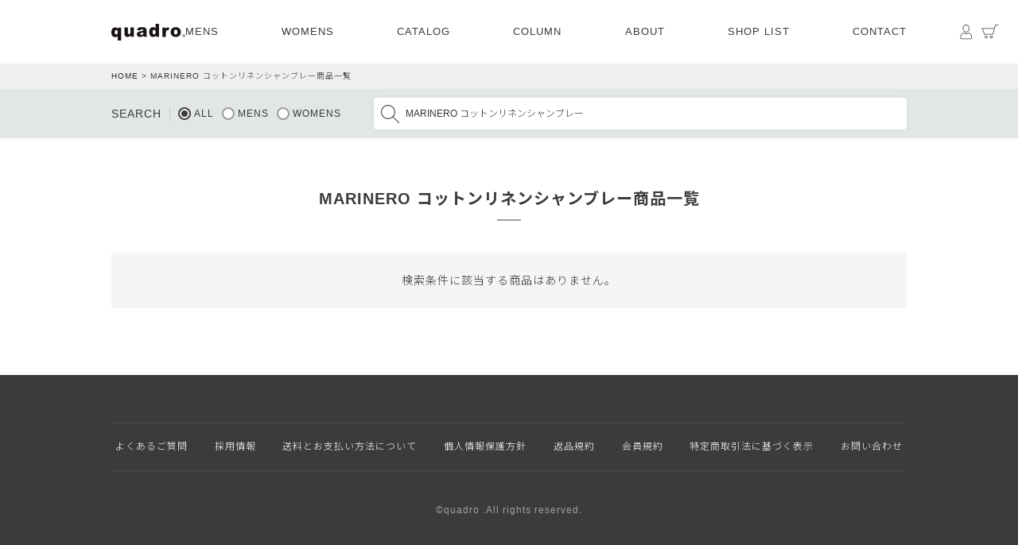

--- FILE ---
content_type: text/html;charset=UTF-8
request_url: https://quadro-web.com/p/search?tag=&sort=priority&keyword=MARINERO+%E3%82%B3%E3%83%83%E3%83%88%E3%83%B3%E3%83%AA%E3%83%8D%E3%83%B3%E3%82%B7%E3%83%A3%E3%83%B3%E3%83%96%E3%83%AC%E3%83%BC
body_size: 6091
content:
<!DOCTYPE html>
<html lang="ja"><head>
  <meta charset="UTF-8">
  
  <title>MARINERO コットンリネンシャンブレー商品一覧 | quadro (クオドロ)  公式サイト | オンラインストア</title>
  <meta name="viewport" content="width=device-width">


    <meta name="description" content="MARINERO コットンリネンシャンブレー商品一覧 quadro (クオドロ)  公式サイト | オンラインストア">
    <meta name="keywords" content="MARINERO コットンリネンシャンブレー,quadro (クオドロ)  公式サイト | オンラインストア">
  
  <link rel="stylesheet" href="https://quadro.itembox.design/system/fs_style.css?t=20251118042554">
  <link rel="stylesheet" href="https://quadro.itembox.design/generate/theme4/fs_theme.css?t=20251222093313">
  <link rel="stylesheet" href="https://quadro.itembox.design/generate/theme4/fs_original.css?t=20251222093313">
  
  <link rel="canonical" href="https://quadro-web.com/p/search">
  
  
  
  
  <script>
    window._FS=window._FS||{};_FS.val={"tiktok":{"enabled":false,"pixelCode":null},"recaptcha":{"enabled":false,"siteKey":null},"clientInfo":{"memberId":"guest","fullName":"ゲスト","lastName":"","firstName":"ゲスト","nickName":"ゲスト","stageId":"","stageName":"","subscribedToNewsletter":"false","loggedIn":"false","totalPoints":"","activePoints":"","pendingPoints":"","purchasePointExpiration":"","specialPointExpiration":"","specialPoints":"","pointRate":"","companyName":"","membershipCardNo":"","wishlist":"","prefecture":""},"enhancedEC":{"ga4Dimensions":{"userScope":{"login":"{@ member.logged_in @}","stage":"{@ member.stage_order @}"}},"searchURL":"%2Fp%2Fsearch%3Fkeyword%3DMARINERO%2B%25%25E3%25%2582%25%25B3%25%25E3%25%2583%25%2583%25%25E3%25%2583%25%2588%25%25E3%25%2583%25%25B3%25%25E3%25%2583%25%25AA%25%25E3%25%2583%25%258D%25%25E3%25%2583%25%25B3%25%25E3%25%2582%25%25B7%25%25E3%25%2583%25%25A3%25%25E3%25%2583%25%25B3%25%25E3%25%2583%25%259","amazonCheckoutName":"Amazon Pay","searchKeyword":"MARINERO コットンリネンシャンブレー","measurementId":"G-5633RW5N8T","trackingId":"UA-6544191-8","dimensions":{"dimension1":{"key":"log","value":"{@ member.logged_in @}"},"dimension2":{"key":"mem","value":"{@ member.stage_order @}"}}},"shopKey":"quadro","device":"PC","cart":{"stayOnPage":false}};
  </script>
  
  <script src="/shop/js/webstore-nr.js?t=20251118042554"></script>
  <script src="/shop/js/webstore-vg.js?t=20251118042554"></script>
  
  
  
  
  
  
    <meta property="og:title" content="MARINERO コットンリネンシャンブレー商品一覧 | quadro (クオドロ)  公式サイト | オンラインストア">
    <meta property="og:type" content="website">
    <meta property="og:url" content="https://quadro-web.com/p/search?tag&#x3D;&amp;sort&#x3D;priority&amp;keyword&#x3D;MARINERO+%E3%82%B3%E3%83%83%E3%83%88%E3%83%B3%E3%83%AA%E3%83%8D%E3%83%B3%E3%82%B7%E3%83%A3%E3%83%B3%E3%83%96%E3%83%AC%E3%83%BC">
    <meta property="og:site_name" content="quadro (クオドロ)  公式サイト | オンラインストア">
    <meta property="og:description" content="MARINERO コットンリネンシャンブレー商品一覧 quadro (クオドロ)  公式サイト | オンラインストア">
  
  
  
    <script type="text/javascript" >
      document.addEventListener('DOMContentLoaded', function() {
        _FS.CMATag('{"fs_member_id":"{@ member.id @}","fs_page_kind":"other"}')
      })
    </script>
  
  
  <link rel="apple-touch-icon" type="image/png" href="https://quadro.itembox.design/item/top/apple-touch-icon-180x180.png">
<link rel="icon" type="image/png" href="https://quadro.itembox.design/item/top/apple-touch-icon-180x180.png">
<link rel="icon" type="image/png" sizes="512x512" href="https://quadro.itembox.design/item/top/android-chrome-512x512.png">

<script src="https://cdn.jsdelivr.net/npm/jquery@3.6.0/dist/jquery.min.js"></script>
<script src="https://cdn.jsdelivr.net/npm/jquery-inview@1.1.2/jquery.inview.min.js"></script>
<script src="https://cdn.jsdelivr.net/npm/slick-carousel@1.8.1/slick/slick.min.js"></script>
<script src="https://cdnjs.cloudflare.com/ajax/libs/luminous-lightbox/2.3.3/Luminous.min.js"></script>
<script src="https://cdn.jsdelivr.net/npm/jquery.cookie@1.4.1/jquery.cookie.js"></script>
<script>
	$(function(){
		var windowHeight = $(window).innerHeight();
		$(window).scroll(function () {
			var windowHeight = $(window).innerHeight();
			if ($(this).scrollTop() > 200) {
				$('#header,.btn-totop').addClass('scroll');
			} else {
				$('#header,.btn-totop').removeClass('scroll');
			}
		});
		
		if($('.fs-c-productPlainImage').length){
			$('.item-image .fs-c-productPlainImage').each(function() {
				var zoomUrl = $('img',this).attr('data-layzr');
				var altText = $('img',this).attr('alt');
				$('img',this).attr('src',zoomUrl).wrap('<a href="'+zoomUrl+'" class="item-zoom"><span>');
				if(altText.length){
					$(this).append('<div class="caption">'+altText+'</div>');
				}
			});
			
			$('.item-image').slick({
				dots: true,
				fade: false,
				arrows: true,
				infinite: true,
				swipe: true,
				slidesToShow: 1,
				autoplay: false,
				speed: 300,
				centerMode: false,
				adaptiveHeight: true,
				slide:'.fs-c-productPlainImage',
				customPaging: function(slick,index) {
					var targetImage = slick.$slides.eq(index).find('img').attr('data-layzr');
					if(targetImage){
						return '<div class="thumb" style="background-image:url('+targetImage+')"><span></span></div>';
					} else{
						var targetImage = slick.$slides.eq(index).find('img').attr('src');
						return '<div class="thumb" style="background-image:url('+targetImage+')"><span></span></div>';
					}
				}
			});
		}
		
		$('.list-product .fs-c-productListCarousel__list__itemTrack').slick('unslick');
		
		$('.list-product-ranking .fs-c-productListCarousel__list__itemTrack').slick('slickSetOption',{
		  variableWidth: false,
		  autoplay: false,
		  dots: true,
		  speed: 500,
		  infinite: false,
		  respondTo: 'window',
		  slidesToShow: 4,
		  responsive: [{
	        breakpoint: 1800,
	        settings: {
	          slidesToShow: 4
	        }
	      },{
		    breakpoint: 1020,
		    settings: {
		      slidesToShow: 2
		    }
		  }]
		},true);
	
		
		
		
		$(document).on('click', '.btn-totop', function(){
			$("body,html").animate({
				scrollTop: 0
			}, 500);
			return false;
		});
		
		$('body').append('<div id="bg"></div>')

		$(document).on('click', '.btn-menu', function(){
			$('#bg,.drawer,body').toggleClass('active');
		});
		
		$(document).on('click', '#bg', function(){
			$('#bg,.drawer,body').removeClass('active');
		});
		
		//$(document).on('click', '.drawer > ul > li > a > span', function(){
		//	$(this).parents('li').toggleClass('active');
		//	$(this).parents('a').next('.block-category').slideToggle(300);
		//	return false;
		//});
		
		$(document).on('click', '.drawer > ul > .toggledown > a', function(){
			$(this).parents('li').toggleClass('active');
			$(this).next('.block-category').slideToggle(300);
			return false;
		});
		
		$('.fade,.move-l,.move-r,.move-v').on('inview', function(event, isInView, visiblePartX, visiblePartY) {
			if(isInView){
				$(this).stop().addClass('move-fix');
			}
		});
		
		
		$('iframe[title="YouTube video player"]').wrap('<div class="video">');
		
		window.addEventListener('load', function() {
		  var maxHeight = 0;
		  $('.slider .fs-c-productList__list__item').each(function(idx, elem) {
		    var height = $(elem).height();
		    if(maxHeight < height) {
		      maxHeight = height;
		    }
		  });
		  $('.slider .fs-c-productList__list__item').height(maxHeight);
		});
		
		$('.fs-c-featuredProduct .fs-c-productListCarousel__list__itemTrack,.fs-c-wishlistProduct .fs-c-productListCarousel__list__itemTrack').slick('slickSetOption',{
		  variableWidth: false,
		  respondTo: 'window',
			arrows: true,
			infinite: true,
			swipe: true,
			fade: false,
			slidesToScroll: 1,
			slidesToShow: '4',
			autoplay: false,
			speed: 600,
			centerMode: true,
			centerPadding: '0',
			initialSlide: 0,
			responsive: [
			{
		      breakpoint: 2400,
		      settings: {
			      slidesToShow: '4',
			      centerMode: false,
		      }
		    },
		    {
		      breakpoint: 1000,
		      settings: {
			      slidesToShow: '3',
			      centerMode: false,
		      }
		    },
		    {
		      breakpoint: 768,
		      settings: {
			      slidesToShow: '2',
			      centerMode: false,
		      }
		    }]
		},true);
		
		$('.fs-c-featuredProduct,.fs-c-wishlistProduct').addClass('block-common');
		$('.fs-c-featuredProduct__title').text('RECOMMEND ITEMS');
		$('.fs-c-wishlistProduct__title').text('FAVORITE ITEMS');
		$('.fs-c-featuredProduct__title,.fs-c-wishlistProduct__title').removeClass().addClass('ttl');
		
		$('.list-bnr .fs-pt-column__item').each(function() {
			var bnrURL = $(this).find('img').attr('src');
			$(this).find('.fs-pt-column__image').css('background-image','url('+bnrURL+')')
		});
		
	});
</script>
<script src="//statics.a8.net/a8sales/a8sales.js"></script>

<script async src="https://www.googletagmanager.com/gtag/js?id=G-5633RW5N8T"></script>

<script><!--
_FS.setTrackingTag('%3Cscript+src%3D%22%2F%2Fstatics.a8.net%2Fa8sales%2Fa8sales.js%22%3E%3C%2Fscript%3E%0A%3Cscript+src%3D%22%2F%2Fstatics.a8.net%2Fa8sales%2Fa8crossDomain.js+%22%3E%3C%2Fscript%3E');
--></script>
</head>
<body class="fs-body-search" id="fs_ProductSearch">

<div class="fs-l-page">
<header id="header">
	<div class="inner inner--left">
		<h1 class="logo logo--first"><a href="/"><img src="https://quadro.itembox.design/item/img/logo.png?t=20260101070214" alt="quadro (クオドロ)  公式サイト | オンラインストア（クオドロオンラインストア）"></a></h1>
		<ul class="second">
			<li><a href="/c/mens">MENS</a>
				<div class="megamenu">
					<div class="block-category">
	<div class="bnr"><div class="image"><a href="/c/mens/m-new"><img src="https://quadro.itembox.design/item/img/bnr-mens-newarrival.jpg?t=20260101070214" alt="NEW ARRIVAL"></a></div><div class="text">NEW ARRIVAL</div></div>
	<ul class="list-category mens">
		<li><a href="/c/mens"><img src="https://quadro.itembox.design/item/img/mens-all.jpg?t=20260101070214" alt="MENS ALL"><span>MENS ALL</span></a></li>
		<li><a href="/c/mens/m-tops"><img src="https://quadro.itembox.design/item/img/mens-tops.jpg?t=20260101070214" alt="MENS TOPS"><span>TOPS</span></a></li>
		<li><a href="/c/mens/m-outer"><img src="https://quadro.itembox.design/item/img/mens-outer.jpg?t=20260101070214" alt="MENS OUTER"><span>OUTER</span></a></li>
		<li><a href="/c/mens/m-bottoms"><img src="https://quadro.itembox.design/item/img/mens-bottoms.jpg?t=20260101070214" alt="MENS BOTTOMS"><span>BOTTOMS</span></a></li>
		<li><a href="/c/mens/m-setup"><img src="https://quadro.itembox.design/item/img/mens-setup.jpg?t=20260101070214" alt="MENS SETUP"><span>SETUP</span></a></li>
		<li><a href="/c/mens/m-shoes"><img src="https://quadro.itembox.design/item/img/mens-shoes.jpg?t=20260101070214" alt="MENS SHOES"><span>SHOES</span></a></li>
		<li><a href="/c/mens/m-bagandgoods"><img src="https://quadro.itembox.design/item/img/mens-bag.jpg?t=20260101070214" alt="MENS BAG&GOODS"><span>BAG&GOODS</span></a></li>
	</ul>
</div>
				</div>
			</li>
			<li><a href="/c/womens">WOMENS</a>
				<div class="megamenu">
					<div class="block-category">
	<div class="bnr"><div class="image"><a href="/c/womens/w-new"><img src="https://quadro.itembox.design/item/img/bnr-womens-newarrival.jpg?t=20260101070214" alt="WOMENS NEW ARRIVAL"></a></div><div class="text">NEW ARRIVAL</div></div>
	<ul class="list-category womens">
		<li><a href="/c/womens"><img src="https://quadro.itembox.design/item/img/womens-all.jpg?t=20260101070214" alt="WOMENS ALL"><span>WOMENS ALL</span></a></li>
		<li><a href="/c/womens/w-tops"><img src="https://quadro.itembox.design/item/img/womens-tops.jpg?t=20260101070214" alt="WOMENS TOPS"><span>TOPS</span></a></li>
		<li><a href="/c/womens/w-outer"><img src="https://quadro.itembox.design/item/img/womens-outer.jpg?t=20260101070214" alt="WOMENS OUTER"><span>OUTER</span></a></li>
		<li><a href="/c/womens/w-pants"><img src="https://quadro.itembox.design/item/img/womens-pants.jpg?t=20260101070214" alt="WOMENS PANTS"><span>PANTS</span></a></li>
		<li><a href="/c/womens/w-skirt"><img src="https://quadro.itembox.design/item/img/womens-skirt.jpg?t=20260101070214" alt="WOMENS SKIRT"><span>SKIRT</span></a></li>
		<li><a href="/c/womens/w-onepiece"><img src="https://quadro.itembox.design/item/img/womens-onepiece.jpg?t=20260101070214" alt="WOMENS ONE PIECE"><span>ONE PIECE</span></a></li>
		<li><a href="/c/womens/w-setup"><img src="https://quadro.itembox.design/item/img/womens-setup.jpg?t=20260101070214" alt="WOMENS SETUP"><span>SETUP</span></a></li>
		<li><a href="/c/womens/w-shoes"><img src="https://quadro.itembox.design/item/img/womens-shoes.jpg?t=20260101070214" alt="WOMENS SHOES"><span>SHOES</span></a></li>
		<li><a href="/c/womens/w-bagandgoods"><img src="https://quadro.itembox.design/item/img/womens-bag.jpg?t=20260101070214" alt="WOMENS BAG&GOODS"><span>BAG&GOODS</span></a></li>
	</ul>
</div>
				</div>
			</li>
			<li><a href="/contents/catalog">CATALOG</a></li>
			<li><a href="/contents/column">COLUMN</a></li>
			<li><a href="/f/concept">ABOUT</a>
				<div class="megamenu">
					<ul class="list-about">
	<li><a href="/f/concept">CONCEPT</a></li>
	<li><a href="/contents/news">NEWS</a></li>
	<li><a href="/f/company">COMPANY</a></li>
	<li><a href="/f/recruit">RECRUIT</a></li>
</ul>
				</div>
			</li>
			<li><a href="/contents/shoplist">SHOP LIST</a></li>
			<li><a href="/f/contact">CONTACT</a></li>
		</ul>
	</div>
	<div class="btn-menu">メニュー</div>
	<div class="btn-member"><a href="/my/top">マイページ</a></div>
	<div class="btn-cart"><a href="/p/cart">カート</a></div>
</header>
<!-- **パンくずリストパーツ （システムパーツ） ↓↓ -->
<nav class="fs-c-breadcrumb">
<ol class="fs-c-breadcrumb__list">
<li class="fs-c-breadcrumb__listItem">
<a href="/">HOME</a>
</li>
<li class="fs-c-breadcrumb__listItem">
MARINERO コットンリネンシャンブレー商品一覧
</li>
</ol>
</nav>
<!-- **パンくずリストパーツ （システムパーツ） ↑↑ -->
<div class="block-search">
	<form action="/p/search">
		<div class="search-first">
			<h2>SEARCH</h2>
			<div>
				<span class="fs-c-radio"><input type="radio" name="tag" id="tagall" class="fs-c-radio__radio" value=""><label class="fs-c-radio__label" for="tagall"><span class="fs-c-radio__radioMark"></span><span class="fs-c-radio__radioLabelText">ALL</span></label></span>
				<span class="fs-c-radio"><input type="radio" name="tag" id="tagmens" class="fs-c-radio__radio" value="MENS"><label class="fs-c-radio__label" for="tagmens"><span class="fs-c-radio__radioMark"></span><span class="fs-c-radio__radioLabelText">MENS</span></label></span>
				<span class="fs-c-radio"><input type="radio" name="tag" id="tagwomens" class="fs-c-radio__radio" value="WOMENS"><label class="fs-c-radio__label" for="tagwomens"><span class="fs-c-radio__radioMark"></span><span class="fs-c-radio__radioLabelText">WOMENS</span></label></span>
			</div>
		</div>
		<div class="search-last"><input type="hidden" name="sort" value="priority">
		<input type="text" name="keyword" placeholder="商品を探す" value="MARINERO コットンリネンシャンブレー">
		<button type="submit">検索</button></div>
	</form>
	<script>
    $(function() {
      var searchTag = '';
      var searchColor = '';
      
      if(searchTag){
        var searchTag = searchTag.split(/\s+/);
        $.each(searchTag, function(index, val) {
      		if(val){
	      		$('.block-search input[value="'+val+'"]').parent().parent().find('input:checkbox').prop('checked', false);
      			$('.block-search input[value="'+val+'"]').prop("checked",true);
      			$('.block-search option[value="'+val+'"]').prop('selected', true);
      		}
      	});
      } else{
      		$('.block-search .search-first .fs-c-radio:first-child').find('input').prop("checked",true);
  		}
    });
  </script>
</div>
<main class="fs-l-main fs-l-main--three"><div id="fs-page-error-container" class="fs-c-panelContainer">
  
  
</div>


<section class="fs-l-pageMain"><h1 class="ttl">MARINERO コットンリネンシャンブレー商品一覧</h1>

<!-- **商品検索結果表示エリア（システムパーツグループ）↓↓ -->

  <div class="fs-c-productList">
    <div class="fs-c-productList__message fs-c-noResultMessage"><div class="fs-c-noResultMessage__title">検索条件に該当する商品はありません。</div></div>
  </div>


<!-- **商品検索結果表示エリア（システムパーツグループ）↑↑ --></section></main>
<div class="drawer">
	<div class="drawer-header">
		<div class="logo"><a href="/"><img src="https://quadro.itembox.design/item/img/logo.png?t=20260101070214" alt="quadro (クオドロ)  公式サイト | オンラインストア（クオドロオンラインストア）"></a></div>
	</div>
	<ul>
		<li class="active toggledown"><a href="#">MENS<span>OPEN</span></a>
			<div class="block-category">
	<div class="bnr"><div class="image"><a href="/c/mens/m-new"><img src="https://quadro.itembox.design/item/img/bnr-mens-newarrival.jpg?t=20260101070214" alt="NEW ARRIVAL"></a></div><div class="text">NEW ARRIVAL</div></div>
	<ul class="list-category mens">
		<li><a href="/c/mens"><img src="https://quadro.itembox.design/item/img/mens-all.jpg?t=20260101070214" alt="MENS ALL"><span>MENS ALL</span></a></li>
		<li><a href="/c/mens/m-tops"><img src="https://quadro.itembox.design/item/img/mens-tops.jpg?t=20260101070214" alt="MENS TOPS"><span>TOPS</span></a></li>
		<li><a href="/c/mens/m-outer"><img src="https://quadro.itembox.design/item/img/mens-outer.jpg?t=20260101070214" alt="MENS OUTER"><span>OUTER</span></a></li>
		<li><a href="/c/mens/m-bottoms"><img src="https://quadro.itembox.design/item/img/mens-bottoms.jpg?t=20260101070214" alt="MENS BOTTOMS"><span>BOTTOMS</span></a></li>
		<li><a href="/c/mens/m-setup"><img src="https://quadro.itembox.design/item/img/mens-setup.jpg?t=20260101070214" alt="MENS SETUP"><span>SETUP</span></a></li>
		<li><a href="/c/mens/m-shoes"><img src="https://quadro.itembox.design/item/img/mens-shoes.jpg?t=20260101070214" alt="MENS SHOES"><span>SHOES</span></a></li>
		<li><a href="/c/mens/m-bagandgoods"><img src="https://quadro.itembox.design/item/img/mens-bag.jpg?t=20260101070214" alt="MENS BAG&GOODS"><span>BAG&GOODS</span></a></li>
	</ul>
</div>
		</li>
		<li class="active toggledown"><a href="#">WOMENS<span>OPEN</span></a>
			<div class="block-category">
	<div class="bnr"><div class="image"><a href="/c/womens/w-new"><img src="https://quadro.itembox.design/item/img/bnr-womens-newarrival.jpg?t=20260101070214" alt="WOMENS NEW ARRIVAL"></a></div><div class="text">NEW ARRIVAL</div></div>
	<ul class="list-category womens">
		<li><a href="/c/womens"><img src="https://quadro.itembox.design/item/img/womens-all.jpg?t=20260101070214" alt="WOMENS ALL"><span>WOMENS ALL</span></a></li>
		<li><a href="/c/womens/w-tops"><img src="https://quadro.itembox.design/item/img/womens-tops.jpg?t=20260101070214" alt="WOMENS TOPS"><span>TOPS</span></a></li>
		<li><a href="/c/womens/w-outer"><img src="https://quadro.itembox.design/item/img/womens-outer.jpg?t=20260101070214" alt="WOMENS OUTER"><span>OUTER</span></a></li>
		<li><a href="/c/womens/w-pants"><img src="https://quadro.itembox.design/item/img/womens-pants.jpg?t=20260101070214" alt="WOMENS PANTS"><span>PANTS</span></a></li>
		<li><a href="/c/womens/w-skirt"><img src="https://quadro.itembox.design/item/img/womens-skirt.jpg?t=20260101070214" alt="WOMENS SKIRT"><span>SKIRT</span></a></li>
		<li><a href="/c/womens/w-onepiece"><img src="https://quadro.itembox.design/item/img/womens-onepiece.jpg?t=20260101070214" alt="WOMENS ONE PIECE"><span>ONE PIECE</span></a></li>
		<li><a href="/c/womens/w-setup"><img src="https://quadro.itembox.design/item/img/womens-setup.jpg?t=20260101070214" alt="WOMENS SETUP"><span>SETUP</span></a></li>
		<li><a href="/c/womens/w-shoes"><img src="https://quadro.itembox.design/item/img/womens-shoes.jpg?t=20260101070214" alt="WOMENS SHOES"><span>SHOES</span></a></li>
		<li><a href="/c/womens/w-bagandgoods"><img src="https://quadro.itembox.design/item/img/womens-bag.jpg?t=20260101070214" alt="WOMENS BAG&GOODS"><span>BAG&GOODS</span></a></li>
	</ul>
</div>
		</li>
		<li><a href="/contents/catalog">CATALOG</a></li>
		<li><a href="/contents/column">COLUMN</a></li>
		<li class="toggledown"><a href="/f/concept">ABOUT<span>OPEN</span></a>
			<div class="block-category" style="display: none;"><ul class="list-about">
	<li><a href="/f/concept">CONCEPT</a></li>
	<li><a href="/contents/news">NEWS</a></li>
	<li><a href="/f/company">COMPANY</a></li>
	<li><a href="/f/recruit">RECRUIT</a></li>
</ul></div>
		</li>
		<li><a href="/contents/shoplist">SHOP LIST</a></li>
		<li>
			<ul class="list-basiclink">
	<li><a href="/f/faq">よくあるご質問</a></li>
	<li><a href="/f/recruit">採用情報</a></li>
	<li><a href="/p/about/shipping-payment">送料とお支払い方法について</a></li>
	<li><a href="/p/about/privacy-policy">個人情報保護方針</a></li>
	<li><a href="/p/about/return-policy">返品規約</a></li>
	<li><a href="/p/about/member-agreement">会員規約</a></li>
	<li><a href="/p/about/terms">特定商取引法に基づく表示</a></li>
	<li><a href="/f/contact">お問い合わせ</a></li>
</ul>
		</li>
	</ul>
</div>
<footer id="footer">
  <ul class="list-basiclink">
	<li><a href="/f/faq">よくあるご質問</a></li>
	<li><a href="/f/recruit">採用情報</a></li>
	<li><a href="/p/about/shipping-payment">送料とお支払い方法について</a></li>
	<li><a href="/p/about/privacy-policy">個人情報保護方針</a></li>
	<li><a href="/p/about/return-policy">返品規約</a></li>
	<li><a href="/p/about/member-agreement">会員規約</a></li>
	<li><a href="/p/about/terms">特定商取引法に基づく表示</a></li>
	<li><a href="/f/contact">お問い合わせ</a></li>
</ul>
  <div class="block-copyright">&copy;quadro .All rights reserved.</div>
</footer>
</div>
<script class="fs-system-icon_remove" type="text/html">
<button type="button" class="fs-c-button--removeFromWishList--icon fs-c-button--particular">
<span class="fs-c-button__label">お気に入りを解除する</span>
</button>
</script>
<script  class="fs-system-icon_add" type="text/html">
<button type="button" class="fs-c-button--addToWishList--icon fs-c-button--particular">
<span class="fs-c-button__label">お気に入りに登録する</span>
</button>
</script>
<script class="fs-system-detail_remove" type="text/html">
<button type="button" class="fs-c-button--removeFromWishList--detail fs-c-button--particular">
<span class="fs-c-button__label">お気に入りを解除する</span>
</button>
</script>
<script class="fs-system-detail_add" type="text/html">
<button type="button" class="fs-c-button--addToWishList--detail fs-c-button--particular">
<span class="fs-c-button__label">お気に入りに登録する</span>
</button>
</script>






<script src="/shop/js/webstore.js?t=20251118042554"></script>
</body></html>

--- FILE ---
content_type: text/css
request_url: https://quadro.itembox.design/generate/theme4/fs_original.css?t=20251222093313
body_size: 437
content:
@import url("https://quadro-web.com/contents/wp-content/themes/quadro/style.css");
@import url("https://quadro.itembox.design/item/css/luminous-basic.css?t=20251222093312");
.fs-c-productList__list .fs-c-productList__list__item {
  width: calc(33.3% - 13px);
  box-shadow: none;
}

@media screen and (max-width: 768px) {
  .fs-c-productList__list .fs-c-productList__list__item {
    width: calc(50% - 5px);
  }
}
.fs-c-variationCart__variationName__stock.fs-c-variationCart__variationName__stock--outOfStock {
  color: #DC0000;
}

.fs-c-productListItem__outOfStock {
  text-align: left;
  padding: 0;
  color: #DC0000;
}
